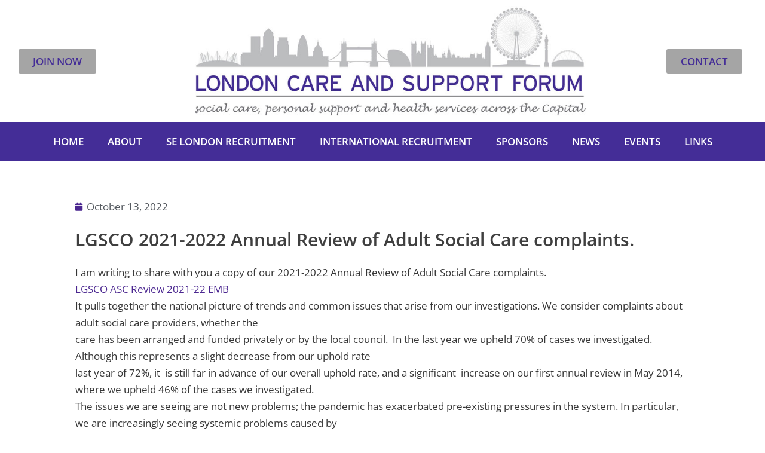

--- FILE ---
content_type: text/css
request_url: https://lcasforum.org/wp-content/uploads/elementor/css/post-96.css?ver=1768620631
body_size: 620
content:
.elementor-96 .elementor-element.elementor-element-f018790:not(.elementor-motion-effects-element-type-background), .elementor-96 .elementor-element.elementor-element-f018790 > .elementor-motion-effects-container > .elementor-motion-effects-layer{background-color:#2B2B2B;}.elementor-96 .elementor-element.elementor-element-f018790{border-style:solid;border-width:10px 0px 0px 0px;border-color:#442D97;transition:background 0.3s, border 0.3s, border-radius 0.3s, box-shadow 0.3s;padding:1% 0% 1% 0%;}.elementor-96 .elementor-element.elementor-element-f018790 > .elementor-background-overlay{transition:background 0.3s, border-radius 0.3s, opacity 0.3s;}.elementor-widget-text-editor{font-family:var( --e-global-typography-text-font-family ), Sans-serif;font-weight:var( --e-global-typography-text-font-weight );color:var( --e-global-color-text );}.elementor-widget-text-editor.elementor-drop-cap-view-stacked .elementor-drop-cap{background-color:var( --e-global-color-primary );}.elementor-widget-text-editor.elementor-drop-cap-view-framed .elementor-drop-cap, .elementor-widget-text-editor.elementor-drop-cap-view-default .elementor-drop-cap{color:var( --e-global-color-primary );border-color:var( --e-global-color-primary );}.elementor-96 .elementor-element.elementor-element-ead9e8f{font-family:"Open Sans", Sans-serif;font-weight:400;line-height:1.5em;color:#FFFFFF;}.elementor-96 .elementor-element.elementor-element-d7a2f47 > .elementor-element-populated{border-style:solid;border-width:0px 1px 0px 0px;border-color:#4A4A4A;transition:background 0.3s, border 0.3s, border-radius 0.3s, box-shadow 0.3s;padding:0% 10% 0% 0%;}.elementor-96 .elementor-element.elementor-element-d7a2f47 > .elementor-element-populated > .elementor-background-overlay{transition:background 0.3s, border-radius 0.3s, opacity 0.3s;}.elementor-96 .elementor-element.elementor-element-55ef72d{font-family:"Open Sans", Sans-serif;font-weight:400;color:#FFFFFF;}.elementor-96 .elementor-element.elementor-element-792261b > .elementor-element-populated{padding:0% 0% 0% 10%;}.elementor-96 .elementor-element.elementor-element-512f989{text-align:end;color:#FFFFFF;}.elementor-96 .elementor-element.elementor-element-06c49fa{font-family:"Open Sans", Sans-serif;font-weight:400;line-height:1.5em;color:#FFFFFF;}.elementor-widget-image .widget-image-caption{color:var( --e-global-color-text );font-family:var( --e-global-typography-text-font-family ), Sans-serif;font-weight:var( --e-global-typography-text-font-weight );}.elementor-96 .elementor-element.elementor-element-1bbd8b2{text-align:end;}.elementor-theme-builder-content-area{height:400px;}.elementor-location-header:before, .elementor-location-footer:before{content:"";display:table;clear:both;}@media(min-width:768px){.elementor-96 .elementor-element.elementor-element-53dac3f{width:33%;}.elementor-96 .elementor-element.elementor-element-b08ec02{width:34%;}.elementor-96 .elementor-element.elementor-element-5ce1e97{width:32.332%;}}@media(max-width:767px){.elementor-96 .elementor-element.elementor-element-f018790{padding:5% 0% 5% 0%;}.elementor-96 .elementor-element.elementor-element-d7a2f47{width:50%;}.elementor-96 .elementor-element.elementor-element-792261b{width:50%;}.elementor-96 .elementor-element.elementor-element-1bbd8b2{text-align:center;}}/* Start custom CSS for section, class: .elementor-element-f018790 */.footertext a {
    color: #777!important;
}
.footertext a:hover {
    color: #fff;
}/* End custom CSS */